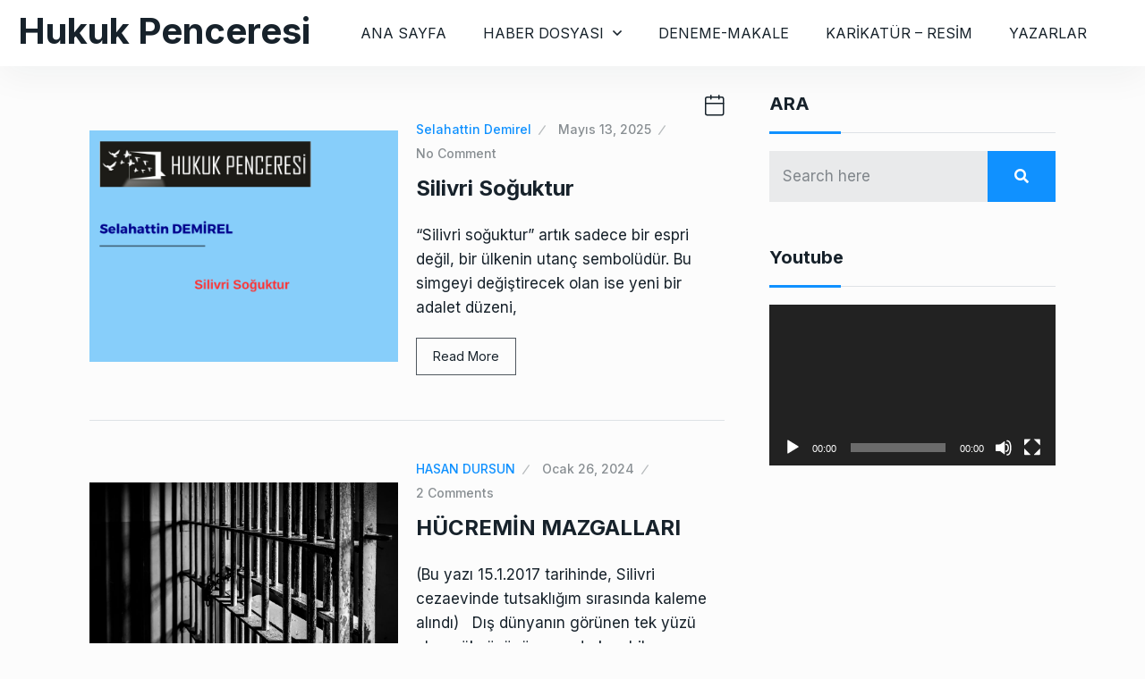

--- FILE ---
content_type: text/html; charset=UTF-8
request_url: https://hukukpenceresi.com/tag/silivri/
body_size: 16702
content:
<!doctype html>
<html lang="tr">
<head>

	<meta charset="UTF-8">
	<meta name="viewport" content="width=device-width, initial-scale=1">
	<link rel="profile" href="https://gmpg.org/xfn/11">

	<title>Silivri &#8211; Hukuk Penceresi</title>
<meta name='robots' content='max-image-preview:large' />
<link rel='dns-prefetch' href='//fonts.googleapis.com' />
<link rel="alternate" type="application/rss+xml" title="Hukuk Penceresi &raquo; akışı" href="https://hukukpenceresi.com/feed/" />
<link rel="alternate" type="application/rss+xml" title="Hukuk Penceresi &raquo; yorum akışı" href="https://hukukpenceresi.com/comments/feed/" />
<link rel="alternate" type="application/rss+xml" title="Hukuk Penceresi &raquo; Silivri etiket akışı" href="https://hukukpenceresi.com/tag/silivri/feed/" />
<style id='wp-img-auto-sizes-contain-inline-css' type='text/css'>
img:is([sizes=auto i],[sizes^="auto," i]){contain-intrinsic-size:3000px 1500px}
/*# sourceURL=wp-img-auto-sizes-contain-inline-css */
</style>
<style id='wp-emoji-styles-inline-css' type='text/css'>

	img.wp-smiley, img.emoji {
		display: inline !important;
		border: none !important;
		box-shadow: none !important;
		height: 1em !important;
		width: 1em !important;
		margin: 0 0.07em !important;
		vertical-align: -0.1em !important;
		background: none !important;
		padding: 0 !important;
	}
/*# sourceURL=wp-emoji-styles-inline-css */
</style>
<link rel='stylesheet' id='wp-block-library-css' href='https://hukukpenceresi.com/wp-includes/css/dist/block-library/style.min.css?ver=6.9' type='text/css' media='all' />
<style id='classic-theme-styles-inline-css' type='text/css'>
/*! This file is auto-generated */
.wp-block-button__link{color:#fff;background-color:#32373c;border-radius:9999px;box-shadow:none;text-decoration:none;padding:calc(.667em + 2px) calc(1.333em + 2px);font-size:1.125em}.wp-block-file__button{background:#32373c;color:#fff;text-decoration:none}
/*# sourceURL=/wp-includes/css/classic-themes.min.css */
</style>
<link rel='stylesheet' id='qs-dark-mode-swicther-button-style-css' href='https://hukukpenceresi.com/wp-content/plugins/qs-dark-mode/block/build/blocks/block-1/style-index.css?ver=1.0' type='text/css' media='all' />
<style id='global-styles-inline-css' type='text/css'>
:root{--wp--preset--aspect-ratio--square: 1;--wp--preset--aspect-ratio--4-3: 4/3;--wp--preset--aspect-ratio--3-4: 3/4;--wp--preset--aspect-ratio--3-2: 3/2;--wp--preset--aspect-ratio--2-3: 2/3;--wp--preset--aspect-ratio--16-9: 16/9;--wp--preset--aspect-ratio--9-16: 9/16;--wp--preset--color--black: #000000;--wp--preset--color--cyan-bluish-gray: #abb8c3;--wp--preset--color--white: #ffffff;--wp--preset--color--pale-pink: #f78da7;--wp--preset--color--vivid-red: #cf2e2e;--wp--preset--color--luminous-vivid-orange: #ff6900;--wp--preset--color--luminous-vivid-amber: #fcb900;--wp--preset--color--light-green-cyan: #7bdcb5;--wp--preset--color--vivid-green-cyan: #00d084;--wp--preset--color--pale-cyan-blue: #8ed1fc;--wp--preset--color--vivid-cyan-blue: #0693e3;--wp--preset--color--vivid-purple: #9b51e0;--wp--preset--gradient--vivid-cyan-blue-to-vivid-purple: linear-gradient(135deg,rgb(6,147,227) 0%,rgb(155,81,224) 100%);--wp--preset--gradient--light-green-cyan-to-vivid-green-cyan: linear-gradient(135deg,rgb(122,220,180) 0%,rgb(0,208,130) 100%);--wp--preset--gradient--luminous-vivid-amber-to-luminous-vivid-orange: linear-gradient(135deg,rgb(252,185,0) 0%,rgb(255,105,0) 100%);--wp--preset--gradient--luminous-vivid-orange-to-vivid-red: linear-gradient(135deg,rgb(255,105,0) 0%,rgb(207,46,46) 100%);--wp--preset--gradient--very-light-gray-to-cyan-bluish-gray: linear-gradient(135deg,rgb(238,238,238) 0%,rgb(169,184,195) 100%);--wp--preset--gradient--cool-to-warm-spectrum: linear-gradient(135deg,rgb(74,234,220) 0%,rgb(151,120,209) 20%,rgb(207,42,186) 40%,rgb(238,44,130) 60%,rgb(251,105,98) 80%,rgb(254,248,76) 100%);--wp--preset--gradient--blush-light-purple: linear-gradient(135deg,rgb(255,206,236) 0%,rgb(152,150,240) 100%);--wp--preset--gradient--blush-bordeaux: linear-gradient(135deg,rgb(254,205,165) 0%,rgb(254,45,45) 50%,rgb(107,0,62) 100%);--wp--preset--gradient--luminous-dusk: linear-gradient(135deg,rgb(255,203,112) 0%,rgb(199,81,192) 50%,rgb(65,88,208) 100%);--wp--preset--gradient--pale-ocean: linear-gradient(135deg,rgb(255,245,203) 0%,rgb(182,227,212) 50%,rgb(51,167,181) 100%);--wp--preset--gradient--electric-grass: linear-gradient(135deg,rgb(202,248,128) 0%,rgb(113,206,126) 100%);--wp--preset--gradient--midnight: linear-gradient(135deg,rgb(2,3,129) 0%,rgb(40,116,252) 100%);--wp--preset--font-size--small: 13px;--wp--preset--font-size--medium: 20px;--wp--preset--font-size--large: 36px;--wp--preset--font-size--x-large: 42px;--wp--preset--spacing--20: 0.44rem;--wp--preset--spacing--30: 0.67rem;--wp--preset--spacing--40: 1rem;--wp--preset--spacing--50: 1.5rem;--wp--preset--spacing--60: 2.25rem;--wp--preset--spacing--70: 3.38rem;--wp--preset--spacing--80: 5.06rem;--wp--preset--shadow--natural: 6px 6px 9px rgba(0, 0, 0, 0.2);--wp--preset--shadow--deep: 12px 12px 50px rgba(0, 0, 0, 0.4);--wp--preset--shadow--sharp: 6px 6px 0px rgba(0, 0, 0, 0.2);--wp--preset--shadow--outlined: 6px 6px 0px -3px rgb(255, 255, 255), 6px 6px rgb(0, 0, 0);--wp--preset--shadow--crisp: 6px 6px 0px rgb(0, 0, 0);}:where(.is-layout-flex){gap: 0.5em;}:where(.is-layout-grid){gap: 0.5em;}body .is-layout-flex{display: flex;}.is-layout-flex{flex-wrap: wrap;align-items: center;}.is-layout-flex > :is(*, div){margin: 0;}body .is-layout-grid{display: grid;}.is-layout-grid > :is(*, div){margin: 0;}:where(.wp-block-columns.is-layout-flex){gap: 2em;}:where(.wp-block-columns.is-layout-grid){gap: 2em;}:where(.wp-block-post-template.is-layout-flex){gap: 1.25em;}:where(.wp-block-post-template.is-layout-grid){gap: 1.25em;}.has-black-color{color: var(--wp--preset--color--black) !important;}.has-cyan-bluish-gray-color{color: var(--wp--preset--color--cyan-bluish-gray) !important;}.has-white-color{color: var(--wp--preset--color--white) !important;}.has-pale-pink-color{color: var(--wp--preset--color--pale-pink) !important;}.has-vivid-red-color{color: var(--wp--preset--color--vivid-red) !important;}.has-luminous-vivid-orange-color{color: var(--wp--preset--color--luminous-vivid-orange) !important;}.has-luminous-vivid-amber-color{color: var(--wp--preset--color--luminous-vivid-amber) !important;}.has-light-green-cyan-color{color: var(--wp--preset--color--light-green-cyan) !important;}.has-vivid-green-cyan-color{color: var(--wp--preset--color--vivid-green-cyan) !important;}.has-pale-cyan-blue-color{color: var(--wp--preset--color--pale-cyan-blue) !important;}.has-vivid-cyan-blue-color{color: var(--wp--preset--color--vivid-cyan-blue) !important;}.has-vivid-purple-color{color: var(--wp--preset--color--vivid-purple) !important;}.has-black-background-color{background-color: var(--wp--preset--color--black) !important;}.has-cyan-bluish-gray-background-color{background-color: var(--wp--preset--color--cyan-bluish-gray) !important;}.has-white-background-color{background-color: var(--wp--preset--color--white) !important;}.has-pale-pink-background-color{background-color: var(--wp--preset--color--pale-pink) !important;}.has-vivid-red-background-color{background-color: var(--wp--preset--color--vivid-red) !important;}.has-luminous-vivid-orange-background-color{background-color: var(--wp--preset--color--luminous-vivid-orange) !important;}.has-luminous-vivid-amber-background-color{background-color: var(--wp--preset--color--luminous-vivid-amber) !important;}.has-light-green-cyan-background-color{background-color: var(--wp--preset--color--light-green-cyan) !important;}.has-vivid-green-cyan-background-color{background-color: var(--wp--preset--color--vivid-green-cyan) !important;}.has-pale-cyan-blue-background-color{background-color: var(--wp--preset--color--pale-cyan-blue) !important;}.has-vivid-cyan-blue-background-color{background-color: var(--wp--preset--color--vivid-cyan-blue) !important;}.has-vivid-purple-background-color{background-color: var(--wp--preset--color--vivid-purple) !important;}.has-black-border-color{border-color: var(--wp--preset--color--black) !important;}.has-cyan-bluish-gray-border-color{border-color: var(--wp--preset--color--cyan-bluish-gray) !important;}.has-white-border-color{border-color: var(--wp--preset--color--white) !important;}.has-pale-pink-border-color{border-color: var(--wp--preset--color--pale-pink) !important;}.has-vivid-red-border-color{border-color: var(--wp--preset--color--vivid-red) !important;}.has-luminous-vivid-orange-border-color{border-color: var(--wp--preset--color--luminous-vivid-orange) !important;}.has-luminous-vivid-amber-border-color{border-color: var(--wp--preset--color--luminous-vivid-amber) !important;}.has-light-green-cyan-border-color{border-color: var(--wp--preset--color--light-green-cyan) !important;}.has-vivid-green-cyan-border-color{border-color: var(--wp--preset--color--vivid-green-cyan) !important;}.has-pale-cyan-blue-border-color{border-color: var(--wp--preset--color--pale-cyan-blue) !important;}.has-vivid-cyan-blue-border-color{border-color: var(--wp--preset--color--vivid-cyan-blue) !important;}.has-vivid-purple-border-color{border-color: var(--wp--preset--color--vivid-purple) !important;}.has-vivid-cyan-blue-to-vivid-purple-gradient-background{background: var(--wp--preset--gradient--vivid-cyan-blue-to-vivid-purple) !important;}.has-light-green-cyan-to-vivid-green-cyan-gradient-background{background: var(--wp--preset--gradient--light-green-cyan-to-vivid-green-cyan) !important;}.has-luminous-vivid-amber-to-luminous-vivid-orange-gradient-background{background: var(--wp--preset--gradient--luminous-vivid-amber-to-luminous-vivid-orange) !important;}.has-luminous-vivid-orange-to-vivid-red-gradient-background{background: var(--wp--preset--gradient--luminous-vivid-orange-to-vivid-red) !important;}.has-very-light-gray-to-cyan-bluish-gray-gradient-background{background: var(--wp--preset--gradient--very-light-gray-to-cyan-bluish-gray) !important;}.has-cool-to-warm-spectrum-gradient-background{background: var(--wp--preset--gradient--cool-to-warm-spectrum) !important;}.has-blush-light-purple-gradient-background{background: var(--wp--preset--gradient--blush-light-purple) !important;}.has-blush-bordeaux-gradient-background{background: var(--wp--preset--gradient--blush-bordeaux) !important;}.has-luminous-dusk-gradient-background{background: var(--wp--preset--gradient--luminous-dusk) !important;}.has-pale-ocean-gradient-background{background: var(--wp--preset--gradient--pale-ocean) !important;}.has-electric-grass-gradient-background{background: var(--wp--preset--gradient--electric-grass) !important;}.has-midnight-gradient-background{background: var(--wp--preset--gradient--midnight) !important;}.has-small-font-size{font-size: var(--wp--preset--font-size--small) !important;}.has-medium-font-size{font-size: var(--wp--preset--font-size--medium) !important;}.has-large-font-size{font-size: var(--wp--preset--font-size--large) !important;}.has-x-large-font-size{font-size: var(--wp--preset--font-size--x-large) !important;}
:where(.wp-block-post-template.is-layout-flex){gap: 1.25em;}:where(.wp-block-post-template.is-layout-grid){gap: 1.25em;}
:where(.wp-block-term-template.is-layout-flex){gap: 1.25em;}:where(.wp-block-term-template.is-layout-grid){gap: 1.25em;}
:where(.wp-block-columns.is-layout-flex){gap: 2em;}:where(.wp-block-columns.is-layout-grid){gap: 2em;}
:root :where(.wp-block-pullquote){font-size: 1.5em;line-height: 1.6;}
/*# sourceURL=global-styles-inline-css */
</style>
<link rel='stylesheet' id='contact-form-7-css' href='https://hukukpenceresi.com/wp-content/plugins/contact-form-7/includes/css/styles.css?ver=6.1.4' type='text/css' media='all' />
<link rel='stylesheet' id='element-ready-widgets-css' href='https://hukukpenceresi.com/wp-content/plugins/element-ready-lite/assets/css/widgets.min.css?ver=1768953672' type='text/css' media='all' />
<link rel='stylesheet' id='newsprk-fonts-css' href='https://fonts.googleapis.com/css?family=Inter%3A300%2C400%2C500%2C600%2C700%2C800&#038;ver=3.7' type='text/css' media='all' />
<link rel='stylesheet' id='bootstrap-css' href='https://hukukpenceresi.com/wp-content/themes/newsprk/assets/css/plugins/bootstrap.min.css?ver=3.7' type='text/css' media='all' />
<link rel='stylesheet' id='animate-css' href='https://hukukpenceresi.com/wp-content/themes/newsprk/assets/css/plugins/animate.min.css?ver=3.7' type='text/css' media='all' />
<link rel='stylesheet' id='fontawesome-css' href='https://hukukpenceresi.com/wp-content/themes/newsprk/assets/css/plugins/fontawesome.css?ver=3.7' type='text/css' media='all' />
<link rel='stylesheet' id='owl-carousel-css' href='https://hukukpenceresi.com/wp-content/plugins/element-ready-lite/assets/css/owl.carousel.css?ver=6.9' type='text/css' media='all' />
<link rel='stylesheet' id='modal-video-css' href='https://hukukpenceresi.com/wp-content/plugins/element-ready-lite/assets/css/modal-video.min.css?ver=6.9' type='text/css' media='all' />
<link rel='stylesheet' id='nice-select-css' href='https://hukukpenceresi.com/wp-content/plugins/element-ready-lite/assets/css/nice-select.css?ver=6.9' type='text/css' media='all' />
<link rel='stylesheet' id='stellarnav-css' href='https://hukukpenceresi.com/wp-content/themes/newsprk/assets/css/plugins/stellarnav.css?ver=3.7' type='text/css' media='all' />
<link rel='stylesheet' id='slick-css' href='https://hukukpenceresi.com/wp-content/plugins/element-ready-lite/assets/css/slick.min.css?ver=6.9' type='text/css' media='all' />
<link rel='stylesheet' id='newsprk-blog-css' href='https://hukukpenceresi.com/wp-content/themes/newsprk/assets/css/blog.min.css?ver=3.7' type='text/css' media='all' />
<link rel='stylesheet' id='newsprk-master-css' href='https://hukukpenceresi.com/wp-content/themes/newsprk/assets/css/master.min.css?ver=3.7' type='text/css' media='all' />
<link rel='stylesheet' id='newsprk-elementor-widget-css' href='https://hukukpenceresi.com/wp-content/themes/newsprk/assets/css/elementor-widget.min.css?ver=3.7' type='text/css' media='all' />
<style id='newsprk-elementor-widget-inline-css' type='text/css'>

	  	   body{
				  background:#FCFCFC;
			   } 
			
				body{
					
				} 
			
			h1,h2{
				
				} 
		   
				h3{ 
					 
				}
			
				h4,h5{ 
					 
				}
			
			.footer {
				background: #17222B;
			}
		
/*# sourceURL=newsprk-elementor-widget-inline-css */
</style>
<script type="text/javascript" src="https://hukukpenceresi.com/wp-includes/js/jquery/jquery.min.js?ver=3.7.1" id="jquery-core-js"></script>
<script type="text/javascript" src="https://hukukpenceresi.com/wp-includes/js/jquery/jquery-migrate.min.js?ver=3.4.1" id="jquery-migrate-js"></script>
<link rel="https://api.w.org/" href="https://hukukpenceresi.com/wp-json/" /><link rel="alternate" title="JSON" type="application/json" href="https://hukukpenceresi.com/wp-json/wp/v2/tags/325" /><link rel="EditURI" type="application/rsd+xml" title="RSD" href="https://hukukpenceresi.com/xmlrpc.php?rsd" />
<meta name="generator" content="WordPress 6.9" />
	<style>
		#element-ready-header-builder .element-ready-header-nav {
			display: none;
		}
	</style>
<meta name="generator" content="Elementor 3.34.2; features: additional_custom_breakpoints; settings: css_print_method-external, google_font-enabled, font_display-auto">
			<style>
				.e-con.e-parent:nth-of-type(n+4):not(.e-lazyloaded):not(.e-no-lazyload),
				.e-con.e-parent:nth-of-type(n+4):not(.e-lazyloaded):not(.e-no-lazyload) * {
					background-image: none !important;
				}
				@media screen and (max-height: 1024px) {
					.e-con.e-parent:nth-of-type(n+3):not(.e-lazyloaded):not(.e-no-lazyload),
					.e-con.e-parent:nth-of-type(n+3):not(.e-lazyloaded):not(.e-no-lazyload) * {
						background-image: none !important;
					}
				}
				@media screen and (max-height: 640px) {
					.e-con.e-parent:nth-of-type(n+2):not(.e-lazyloaded):not(.e-no-lazyload),
					.e-con.e-parent:nth-of-type(n+2):not(.e-lazyloaded):not(.e-no-lazyload) * {
						background-image: none !important;
					}
				}
			</style>
			<link rel="icon" href="https://hukukpenceresi.com/wp-content/uploads/2022/06/indir-150x150.jpeg" sizes="32x32" />
<link rel="icon" href="https://hukukpenceresi.com/wp-content/uploads/2022/06/indir.jpeg" sizes="192x192" />
<link rel="apple-touch-icon" href="https://hukukpenceresi.com/wp-content/uploads/2022/06/indir-180x180.jpeg" />
<meta name="msapplication-TileImage" content="https://hukukpenceresi.com/wp-content/uploads/2022/06/indir.jpeg" />
		<style type="text/css" id="wp-custom-css">
			.social_shares {
    display: flex;
    flex-wrap: wrap;
    justify-content: space-between;
}

.theme-3.white_bg {
    z-index: 20;
    position: relative;
}

.social_shares a {
    flex: 30.33% 0 0;
}
@media (max-width: 767px){
.social_shares a {
    flex: 47% 0 0;
	}
}
.social_shares .single_social {
    white-space: nowrap;
}

.elementor-widget-container .tab-content.padding15 {
    padding: 0;
}

.elementor-widget-container ul.nav.nav-tabs {
    margin-bottom: 20px !important;
    padding-bottom: 17px;
}
.elementor-widget-container .widget__post__tab__style__3 h4 a {
    font-size: 18px !important;
}
.elementor-widget-container .widget.tab_widgets .single_post .post_img {
    border-radius: 5px;
    overflow: hidden;
    height: 70px;
}

.elementor-widget-container .widget.tab_widgets .border_black {
    opacity: 0;
    visibility: hidden;
}
.widget_tab ul li a {
    font-size: 12px;
}
.elementor-widget-container .tab4.padding20.border-radious5.shadow7 {
    box-shadow: 0 0 0;
	padding:0;
}
.single_post_text .meta4 a {
    text-transform: uppercase;
    color: #1091ff;
    opacity: 1;
}

a.cat.news-top-cate {
    position: absolute;
    left: 0;
    top: 20px;
    background: #1091ff;
    display: inline-block;
    padding: 4px 20px;
    border-radius: 0 50px 50px 0;
    font-size: 14px;
    text-transform: uppercase;
    letter-spacing: 1px;
    font-weight: 500;
    color: #fff;
}

.type10 .post_img {
    height: auto;
}
.theme-4 .slick-current .single_news_list .cat{
    color: #3e55c1 !important;
}

@media screen and (max-width: 992px){
	a.menu-toggle.full{
		top:0px;
 }
}
	
@media (max-width: 1199px) and (min-width: 992px){
	
	.theme-4 {
    margin-bottom: 30px;
}
}

.popular_items.scroll_bar::-webkit-scrollbar,
.video4_list.scroll_bar::-webkit-scrollbar {
    background: #dddddd;
    border-radius:5px;
    width:3px;

}

.popular_items.scroll_bar::-webkit-scrollbar-track,
.video4_list.scroll_bar::-webkit-scrollbar-track {
    background: #dddddd;
    border-radius:50px;
}

.popular_items.scroll_bar::-webkit-scrollbar-thumb,
.video4_list.scroll_bar::-webkit-scrollbar-thumb {
    background:linear-gradient(#FF5555,#AB50EF);
    border-radius:5px;
    outline:0
}



.elementor-widget-container .single_post.widgets_small.widgets_type4 {
    display: flex;
    align-items: center;
    padding: 0;
    align-content: center;
}

.elementor-widget-container .single_post.widgets_small.widgets_type4 .post_img.number {
    display: flex;
    align-items: center;
    justify-content: center;
    background: #fff;
    border: 3px solid #e7e8e9;
    border-radius: 50%;
    width: 48px;
    height: 48px;
    top: 0;
    margin-top: 0;
    position: relative;
    min-width: 48px;
    margin-right: 30px;
		left: 15px;
}
.theme-4 .single_news_list span {
    margin-right: 10px;
}
.elementor-widget-container .single_post.widgets_small.widgets_type4 .number h2 {
    font-size: 32px;
    line-height: 32px;
}

.elementor-widget-container .single_post.widgets_small.widgets_type4 .row {
    display: none;
}

.theme-4.widget__post__tab__style__3 .space-20 {
    display: none;
}

.hm4-list-post .border4, .tatal_videos4 .border4, .theme-4 .tab-content .border4, .style1 .tab_widgets .border_black, .download_btn .border_black, .footer_more_news .border_black, .sports_wrap .sport_buttom .border4 {
    margin: 5px 0;
}
.widget-title:after {
    width: 80px;
    height: 3px;
    content: "";
    background: #1091ff;
    position: absolute;
    left: 0;
    bottom: -2px;
    z-index: 9;
}

.widget-title {
    padding-bottom: 20px;
    border-bottom: 1px solid #dee2e6;
    width: 100%;
}

a.cat {
    text-transform: uppercase;
    letter-spacing: 1px;
}
.post_type3 .single_post_text .post-p{
	opacity:1;
}
.qs_newsp_post-item-5:hover .more-btn {
    margin-top: 20px;
}

.more-btn {
    transition: 0.3s;
}

.elementor-element.elementor-element-edit-mode.elementor-element-4740fd3 .meta.meta_separator1 a.cat {
    border-right: 2px solid #fff;
    line-height: 1;
}
.elementor-element-b457dbf p.meta.meta_style4 {
    padding-left: 0;
}
.elementor-element.elementor-element-4740fd3.elementor-widget.elementor-widget-newsprk-video-popup a.cat {
    border-right: 2px solid #fff;
    line-height: 1;
}

.theme-4 .single_post:hover .single_post_text a {
    transition: all .3s;
    color: #1091ff;
}
.footer.style2 .single_post.widgets_small .single_post_text {
    display: flex;
    justify-content: center;
    flex-direction: column;
}

.footer.style2 .single_post.widgets_small .single_post_text .meta2 {order: 3;margin-top: 5px;}

.footer.style2 .single_post.widgets_small .img_wrap {
    border-radius: 5px;
}

.footer.style2 .single_post.widgets_small {
    display: flex;
}
.footer.style2 .single_post.widgets_small .single_post_text .meta2 a:after {
    transform: rotate(-15deg);
}
@media (min-width: 768px) and (max-width: 992px){

	.elementor-widget-newsprk-overlay-grid-post .elementor-widget-container > .row > .col-lg-4:last-child {
			display: none;
	}
	.top_date_social.text-right{
		margin-left: -10px;
	}
	.theme-4 .logo img{
		width: auto;
	}
}
.footer .widget-section {
    padding-top: 60px;
}
.footer.style2 .widget-area {
    padding-top: 20px;
}
.footer .copyright {
    margin-top: 10px;
}

.theme-3 .post_type15 .single_post_text a{
	font-weight:400;
}

.post_type15.post-card-1 .tranding{
	line-height: 20px;
}

.elementor-element-f5cd354 .qs_newsp_post-item-5:hover .more-btn{
    margin-top: 0;
}
.qs_newsp_post-item-5:hover .er-news-content {
    margin-bottom: 25px !important;
}
.qs_newsp_post-item-5 .post-item-content {
    border: 0px solid transparent;
	border-top:0;
}
.qs_newsp_post-item-5:hover .post-item-content {

    border: 1px solid #e8e8e8;
			border-top:0;
}
.sidebar .widget.carbon_fields_theme_widget_post_tab {
    margin-bottom: 30px;
}

.sidebar .widget.widget_search {
    margin-bottom: 40px;
}

.sidebar .widget.carbon_fields_theme_widget_tranding_news_slider {
    margin-bottom: -10px;
}

.elementor-page-6924 .logo, .elementor-page-6919 .logo{
  max-width: initial;
}

.footer .widget-section{
	padding-top: 80px !important;
	padding-bottom: 0;
}
.footer.footer_area1 .widget-area{
	padding-top: 20px;
}



body.page-id-6957{
	font-family: "Heebo", sans-serif !important;
	color: #515A60
}



.page-id-6957 .trancarousel_area .trancarousel_item a{
	color: #515A60;
	opacity: 1;
	font-size: 14px;
	font-weight: 400;
}

body.page-id-6957 .border_black{
	border-bottom: 1px dashed #DCDEDF;
}
body.page-id-6957 .trancarousel_area .nav_style1 .owl-nav{
	top: 57%;
}
body.page-id-6957 .topbar .top_date_social > div {
	font-size: 14px;
}

body.page-id-6957 .topbar .social1 ul li a {
	color: rgba(23, 34, 43, 0.75);
	opacity: 1;
}
body.page-id-6957 .nav_style2 .owl-nav div.owl-prev{
	opacity: 0;
	visibility: hidden;
}

body.page-id-6957 .post_type6 span.tranding{
	top: 15px;
	left: auto;
	right: 15px;
	background: rgb(255 85 85 / 100%);
	height: 55px;
	width: 55px;
	font-size: 16px;
	line-height: 55px;
}
body.page-id-6957 .elementor-widget-container .widget.tab_widgets .single_post .post_img{
	border-radius: 0;
}

.elementor-6957 .elementor-element.elementor-element-d035853 .single_post .single_post_text{
	display: flex;
	flex-direction: column-reverse;
}
.elementor-6957 .elementor-element.elementor-element-d035853 .single_post{
	position: relative:
}
.elementor-6957 .elementor-element.elementor-element-d035853 .single_post::before{
	position: absolute;
	content: "";
	left: 0;
	bottom: -15px;
	width: 100%;
	height: 1px;
	border-bottom: 1px dashed #DADCDD;
}
.elementor-6957 .elementor-element.elementor-element-d035853 .single_post:last-child::before{
	display: none;
}

.elementor-6957 .elementor-element.elementor-element-d035853 .single_post_text .meta a::after{
	font-size: 16px;
	color: #515A60;
	opacity: 1;
}

body.page-id-6957 .widget-title {
	border-bottom: 0;
	width: auto;
}
body.page-id-6957 .widget-title::after{
	display: none;
}

body.page-id-6957 .nav_style1 .owl-nav {
	top: -40px;
}

body.page-id-6957 .single_post_text .meta2 a:last-child{
	opacity: 1;
}
.elementor-6957 .elementor-element.elementor-element-ac06985 .single_post{
	border-bottom: 1px dashed #DCDEDF;
	
}
body.page-id-6957 .video__post__slider__style__1 .container,
body.page-id-6957 .video__post__slider__style__2 .container{
	max-width: 1200px !important;
}

body.page-id-6957 .container{
	max-width: 1140px !important;
}

body.page-id-6957  .popular_carousel_area{
	margin-bottom: 0;
}

body.page-id-6957 .theme-1 .dropdown-menu li a{
	font-size: 16px;
	background: #fff;
	border-bottom: 0;
}
body.page-id-6957 .theme-1 .dropdown-menu li a:hover{
	background: #1091ff;
}


body.page-id-6957 .logo{
	max-width: max-content;
}

@media screen and (max-width: 425px){
	body.page-id-6957 .owl-carousel .owl-item .post_img img{
		width: auto;
    height: auto;
	}
.elementor-6957 .elementor-element.elementor-element-ab5f510 .single_post_text .meta a.cat, .elementor-6957 .elementor-element.elementor-element-ab5f510 .single_post_text .meta2 a.cat, .elementor-6957 .elementor-element.elementor-element-ab5f510 .single_post_text .meta4 a.cat,
	body.page-id-6957 .post_type3 .single_post_text a.date{
		font-size: 12px !important;
	}
}
.elementor-6957 .elementor-element.elementor-element-9027f05 .owl-nav div{
	width: 30px !important;
}
body.page-id-6957 .video__post__slider__style__1 .space-50{
	height: 0;
}









body.page-id-6971 .theme-3 .trancarousel_area .trancarousel_item a{
	color: #515A60;
	opacity: 1;
}
body.page-id-6971 .business3.style4 .readmore3, body.page-id-6971 .theme-3 .post-card-1.post_type3 .single_post_text .meta3 a, body.page-id-6971 .theme-3 .style2 .post_type15 .single_post_text a{
	font-size: 13px;
}


body.page-id-6971 .border_black{
	border-bottom: 1px dashed #dcdedf;
}

body.page-id-6971 .dark-theme .topbar .social1 ul li a, .theme-3 .topbar .social1 li a, body.page-id-6971 .topbar .social1 ul li a{
	color: rgba(23, 34, 43, 0.75);
	opacity: 1;
}
body.page-id-6971 .logo{
	max-width: max-content;
}

body.page-id-6971 .theme-3 .dropdown-menu li a{
	font-size: 16px;
}

body.page-id-6971 .theme-3 .date3{
	color: rgba(255, 255, 255, 0.85);
}

body.page-id-6971 .container, .page-id-6971 .elementor-section.elementor-section-boxed>.elementor-container {
    max-width: 1260px !important; 
}

.elementor-6971 .elementor-element.elementor-element-83904bf .single_post .post_img{
	width: 75px;
}
.elementor-6971 .elementor-element.elementor-element-83904bf  .single_post{
	padding-left: 90px;
}

.elementor-6971 .elementor-element.elementor-element-e9a1855 .post_type6 span.tranding{
	left: auto;
	height: 55px;
	width: 55px;
	line-height: 55px;
	font-size: 16px;
}

.elementor-6971 .widget-title{
	border-bottom: 0;
	width: auto;
}

.elementor-6971 .widget-title::after{
	display: none;
}

body.page-id-6971 .post_type12 .post_img{
	width: 42%;
}
body.page-id-6971 .post_type12 .single_post_text{
	width: 58%;
}

.elementor-6971 .elementor-element.elementor-element-52afdfd .single_post_text h4 a{
	font-size: 24px !important;
}


.elementor-6971 .elementor-element.elementor-element-e54348f .single_post .single_post_text{
	border-bottom: 2px dashed #DCDEDF;
}
.elementor-6971 .elementor-element.elementor-element-e54348f .single_post:last-child .single_post_text{
	border-bottom: 0;
}

@media screen and (max-width: 767px){
	body.page-id-6971 .post_type12 .single_post_text{
		width: 100%;
	}
	body.page-id-6971 .post_type12 .post_img{
		width: 100%;
	}
}
body.page-id-6971 .single_post_text .meta2 a:last-child{
	opacity: 1;
}
.elementor-6971 .elementor-element.elementor-element-29ea4a1 .theme-4 span.batch3.date{
	background: linear-gradient(
90deg
, #1091FF, #1091FF);
}









body.page-id-6975 .theme-4 .search4{
	padding: 21px 34px;
	
}
body.page-id-6975 .theme-4 .search4 i{
	font-size: 20px !important;
}
body.page-id-6975 .theme-4 .dropdown-menu li a{
	font-size: 16px;
}

body.page-id-6975 .widget-title{
	border-bottom: 0;
}

body.page-id-6975 .widget-title::after{
	display: none;
}

.elementor-6975 .elementor-element.elementor-element-e554447 .theme-4 {
	background: transparent;
}
@media (min-width: 30px) and (max-width: 992px){
	body.page-id-6975 .theme-4 .logo4{
		padding: 0;
		height: 75px;
		width: 160px;
	}
	body.page-id-6975 .theme-4 .social4,
	body.page-id-6975 .theme-4 .v3datentemp{
		display: none;
	}
}
@media (min-width: 30px) and (max-width: 767px){
	body.page-id-6975 .theme-4 .space-5,
	body.page-id-6975 .theme-4 .border4,
	body.page-id-6975 .theme-4 .space-20{
		display: none;
	}
	body.page-id-6975 .theme-4 .logo4{
		margin-bottom: -10px;
	}
}
body.page-id-6975 .theme-4 .single_post_text .meta3 a:last-child{
	opacity: 1;
}
.logo{
	max-width: 100%;
}

.page-id-7213 .single_twitter_feed h6 a,
.page-id-7212 .single_twitter_feed h6 a,
.page-id-7210 .single_twitter_feed h6 a,
 .page-id-7209 .single_twitter_feed h6 a,
.page-id-7079 .single_twitter_feed h6 a{
	color: #1091FF;
}

.theme-1 {
	z-index:22;
}

.page-id-7210 .menu_right .inline i,
.page-id-7212 .menu_right .inline i,
.page-id-7213 .menu_right .inline i,
.page-id-7209 .menu_right .inline i{
	 color:#fff;
}

/* shop page */
ul.products li.product .woocommerce-loop-product__title {
	color: #17222b;
}

.qs-menu--cart-contents .fas.fa-shopping-cart {
	color: #1091ff;
}

#menu-main-menu li:last-child span {
	position: relative;
	top: -5px;
	font-size: 15px;
}

/*shop page top section padding css*/
.section-padding {
    padding: 70px 0 70px;
}
/*woocommerce message view cart button css*/


.button.wc-forward {
  margin-right: 10px;
    border: 1px solid black;
    padding: 10px;
}

.button.wc-forward:hover {
    background-color: rgb(12, 143, 255);
    background-blend-mode: normal;
    color: rgb(255, 255, 255);
    padding: 10px;
}
.single-widgets.woocommerce {
    margin-bottom: 40px;
    background: #fff;
    padding: 15px;
    box-shadow: 0 3px 6px #f1f1f1;
    border-radius: 3px;
}

		</style>
		</head>

<body class="archive tag tag-silivri tag-325 wp-custom-logo wp-theme-newsprk group-blog hfeed sidebar-active elementor-default elementor-kit-8544">

	     <a class="skip-link screen-reader-text" href="#site-content">Skip to content</a>
			<header class="header-area header-white header-5-area">
	       <div class="header-menubar ">
           <div class="container-fluid">
               <div class="row align-items-center">
                   <div class="col-lg-12">
                       <div class="header-menubar-items d-flex justify-content-between align-items-center">
                           <div class="logo">
                               
							   <h1 class="logo-title"> 

                                <a href="https://hukukpenceresi.com/">
                                     
                                      Hukuk Penceresi                                                                    </a>

                            </h1>  

                           </div>
                           <div class="header-menu">
                           <a href="#" class="menu-toggle full"><span class="bars"><span></span><span></span><span></span></span> </a>
                               <div class="stellarnav newsprk-menu-js">
                          
								   <ul id="menu-ana-menu" class="newsprknav newsprk-navbar-nav"><li id="menu-item-7432" class="menu-item menu-item-type-custom menu-item-object-custom menu-item-home menu-item-7432 nav-item"><a href="https://hukukpenceresi.com/" class="nav-link">ANA SAYFA</a></li>
<li id="menu-item-7426" class="menu-item menu-item-type-taxonomy menu-item-object-category menu-item-has-children menu-item-7426 nav-item has-sub"><a href="https://hukukpenceresi.com/category/haber-dosyasi/" class="nav-link has-sub ">HABER DOSYASI</a>
<ul class="news-dropdown-menu">
	<li id="menu-item-7427" class="menu-item menu-item-type-taxonomy menu-item-object-category menu-item-7427 nav-item"><a href="https://hukukpenceresi.com/category/haber-dosyasi/yargida-birlik/" class=" news-dropdown-item">Yargıda Birlik</a></ul>
</li>
<li id="menu-item-7793" class="menu-item menu-item-type-taxonomy menu-item-object-category menu-item-7793 nav-item"><a href="https://hukukpenceresi.com/category/deneme-makale-2/" class="nav-link">DENEME-MAKALE</a></li>
<li id="menu-item-7428" class="menu-item menu-item-type-taxonomy menu-item-object-category menu-item-7428 nav-item"><a href="https://hukukpenceresi.com/category/karikatur-resim/" class="nav-link">KARİKATÜR &#8211; RESİM</a></li>
<li id="menu-item-8242" class="menu-item menu-item-type-custom menu-item-object-custom menu-item-8242 nav-item"><a href="https://hukukpenceresi.com/yazarlar/" class="nav-link">YAZARLAR</a></li>
</ul> 
                               </div><!-- .stellarnav -->
                           </div>
                           <div class="header-menu-rightbar d-none d-lg-block">
                               <div class="header-menu-search">
                                    
                                   <ul>
                                        								   												                                   </ul>
								   
									<div class="header__search">
										<form action="https://hukukpenceresi.com/">
											<input type="search" name="s" id="h_search" placeholder="Search Here...">
											<button type="submit"><i class="fal fa-search"></i></button>
										</form>
									</div>
                               </div>
                           </div>
                       </div>
                   </div>
               </div>
           </div>
       </div>
   </header>
   <div id="site-content" class="blog main-container" role="main">
		<!--::::: ARCHIVE AREA START :::::::-->
		<div class="archives padding-top-30">
			<div class="container">
				<div class="row">
										<div class="col-lg-8">
						<div class="row">
    <div class="col-10 align-self-center">
        </div>
    <div class="col-2 text-right">
        <div class="calender">
            <img src="https://hukukpenceresi.com/wp-content/themes/newsprk/assets/img/icon/calendar.png" alt="Archive">
        </div>
    </div>
</div>						<div class="row justify-content-center">
                       <div class="col-12 tablet_full_width">
            <div class="single_post post__grid__layout__style__1 post-9467 post type-post status-publish format-standard has-post-thumbnail hentry category-15-temmuz category-anasayfa tag-dusman-ceza-hukuku tag-silivri tag-siyasal-yargi tag-turk-yargisi">

                                    <div class="post_img">
                        <div class="img_wrap">
                            <a href="https://hukukpenceresi.com/silivri-soguktur/">
                                <img fetchpriority="high" width="800" height="600" src="https://hukukpenceresi.com/wp-content/uploads/2025/05/webinar.png" class="attachment-post-thumbnail size-post-thumbnail wp-post-image" alt="" decoding="async" srcset="https://hukukpenceresi.com/wp-content/uploads/2025/05/webinar.png 800w, https://hukukpenceresi.com/wp-content/uploads/2025/05/webinar-300x225.png 300w, https://hukukpenceresi.com/wp-content/uploads/2025/05/webinar-768x576.png 768w, https://hukukpenceresi.com/wp-content/uploads/2025/05/webinar-440x330.png 440w, https://hukukpenceresi.com/wp-content/uploads/2025/05/webinar-240x180.png 240w" sizes="(max-width: 800px) 100vw, 800px" />                            </a>
                        </div>
                    </div>
                
                <div class="single_post_text">
                    <div class="meta3">
                                                    <a class="post__author" href="https://hukukpenceresi.com/author/selahattin-demirel/"> Selahattin Demirel</a>                                                                                                   <a class="date" href="https://hukukpenceresi.com/2025/05/13/">Mayıs 13, 2025</a>
                                                                           <a class="meta__comment" href="https://hukukpenceresi.com/silivri-soguktur/">No Comment</a>
                                           
                    </div>

                                            <h4>
                           <a href="https://hukukpenceresi.com/silivri-soguktur/">
                              Silivri Soğuktur                           </a>
                        </h4>
                    
                    <div class="desc">
                       “Silivri soğuktur” artık sadece bir espri değil, bir ülkenin utanç sembolüdür. Bu simgeyi değiştirecek olan ise yeni bir adalet düzeni,                    </div>
                   
                      <a href="https://hukukpenceresi.com/silivri-soguktur/" class="readmore">
                        Read More                      </a>
                 
                </div>
            </div>
        </div>
                    <div class="col-12 tablet_full_width">
            <div class="single_post post__grid__layout__style__1 post-9200 post type-post status-publish format-standard has-post-thumbnail hentry category-anasayfa category-deneme-makale-2 tag-15-temmuz tag-cezaevi tag-hasan-dursun tag-hucre tag-silivri tag-siyasi-tutukluluk">

                                    <div class="post_img">
                        <div class="img_wrap">
                            <a href="https://hukukpenceresi.com/hucremin-mazgallari/">
                                <img width="1024" height="683" src="https://hukukpenceresi.com/wp-content/uploads/2024/01/ec0bcd00-39ad-11ed-8917-d6bd30b70801.jpg" class="attachment-post-thumbnail size-post-thumbnail wp-post-image" alt="" decoding="async" srcset="https://hukukpenceresi.com/wp-content/uploads/2024/01/ec0bcd00-39ad-11ed-8917-d6bd30b70801.jpg 1024w, https://hukukpenceresi.com/wp-content/uploads/2024/01/ec0bcd00-39ad-11ed-8917-d6bd30b70801-300x200.jpg 300w, https://hukukpenceresi.com/wp-content/uploads/2024/01/ec0bcd00-39ad-11ed-8917-d6bd30b70801-768x512.jpg 768w, https://hukukpenceresi.com/wp-content/uploads/2024/01/ec0bcd00-39ad-11ed-8917-d6bd30b70801-495x330.jpg 495w, https://hukukpenceresi.com/wp-content/uploads/2024/01/ec0bcd00-39ad-11ed-8917-d6bd30b70801-270x180.jpg 270w" sizes="(max-width: 1024px) 100vw, 1024px" />                            </a>
                        </div>
                    </div>
                
                <div class="single_post_text">
                    <div class="meta3">
                                                    <a class="post__author" href="https://hukukpenceresi.com/author/hasandursun/"> HASAN DURSUN</a>                                                                                                   <a class="date" href="https://hukukpenceresi.com/2024/01/26/">Ocak 26, 2024</a>
                                                                           <a class="meta__comment" href="https://hukukpenceresi.com/hucremin-mazgallari/">2 Comments</a>
                                           
                    </div>

                                            <h4>
                           <a href="https://hukukpenceresi.com/hucremin-mazgallari/">
                              HÜCREMİN MAZGALLARI                           </a>
                        </h4>
                    
                    <div class="desc">
                       (Bu yazı 15.1.2017 tarihinde, Silivri cezaevinde tutsaklığım sırasında kaleme alındı) &nbsp; Dış dünyanın görünen tek yüzü olan gökyüzünü seyrederken bile                    </div>
                   
                      <a href="https://hukukpenceresi.com/hucremin-mazgallari/" class="readmore">
                        Read More                      </a>
                 
                </div>
            </div>
        </div>
                    <div class="col-12 tablet_full_width">
            <div class="single_post post__grid__layout__style__1 post-8899 post type-post status-publish format-standard has-post-thumbnail hentry category-deneme-makale-2 tag-hakim tag-hakimler-ve-savcilar-kurulu tag-hsk tag-omer-faruk-alkan tag-platformu tag-silivri tag-tutuklama tag-yargida-birlik-dernegi tag-ybd tag-ybp">

                                    <div class="post_img">
                        <div class="img_wrap">
                            <a href="https://hukukpenceresi.com/bir-zamanlar-silivri/">
                                <img width="716" height="486" src="https://hukukpenceresi.com/wp-content/uploads/2022/10/signal-2022-10-01-110805_003.jpeg" class="attachment-post-thumbnail size-post-thumbnail wp-post-image" alt="" decoding="async" srcset="https://hukukpenceresi.com/wp-content/uploads/2022/10/signal-2022-10-01-110805_003.jpeg 716w, https://hukukpenceresi.com/wp-content/uploads/2022/10/signal-2022-10-01-110805_003-300x204.jpeg 300w, https://hukukpenceresi.com/wp-content/uploads/2022/10/signal-2022-10-01-110805_003-486x330.jpeg 486w, https://hukukpenceresi.com/wp-content/uploads/2022/10/signal-2022-10-01-110805_003-265x180.jpeg 265w" sizes="(max-width: 716px) 100vw, 716px" />                            </a>
                        </div>
                    </div>
                
                <div class="single_post_text">
                    <div class="meta3">
                                                    <a class="post__author" href="https://hukukpenceresi.com/author/omer-faruk-alkan/"> Ömer Faruk ALKAN</a>                                                                                                   <a class="date" href="https://hukukpenceresi.com/2022/10/03/">Ekim 3, 2022</a>
                                                                           <a class="meta__comment" href="https://hukukpenceresi.com/bir-zamanlar-silivri/">No Comment</a>
                                           
                    </div>

                                            <h4>
                           <a href="https://hukukpenceresi.com/bir-zamanlar-silivri/">
                              BİR ZAMANLAR SİLİVRİ                           </a>
                        </h4>
                    
                    <div class="desc">
                       Ömer Faruk ALKAN İstanbul Anadolu Adliyesi Hakimi &nbsp; Silivri 6 no’lu L Tipi Cezaevi, 15 Temmuz sürecinden sonra Hakim Savcılara                    </div>
                   
                      <a href="https://hukukpenceresi.com/bir-zamanlar-silivri/" class="readmore">
                        Read More                      </a>
                 
                </div>
            </div>
        </div>
    </div>					   						</div>
					
         <div class="col-lg-4">
            <aside id="sidebar" class="blog-sidebar sidebar ">
               <div id="search-1" class="widget widget_search"><h3 class="widget-title">ARA</h3>
			<form  method="get" action="https://hukukpenceresi.com/" class="search-form">
			
		        	<input name="s" type="search" placeholder="Search here">
					<button type="submit" class="cbtn1"><div class="fa fa-search"></div></button>
			</form></div><div id="media_video-3" class="widget widget_media_video"><h3 class="widget-title">Youtube</h3><div style="width:100%;" class="wp-video"><video class="wp-video-shortcode" id="video-8899-1" preload="metadata" controls="controls"><source type="video/youtube" src="https://youtu.be/aODWoY4l1T0?_=1" /><a href="https://youtu.be/aODWoY4l1T0">https://youtu.be/aODWoY4l1T0</a></video></div></div>            </aside><!-- #secondary -->
         </div>
				</div>
			</div>
		</div>
		<!--::::: ARCHIVE AREA END :::::::-->
   </div>

    <!-- ==================================================
                     Advertisement
     ================================================== -->
   
   <!-- ==================================================
                      Footer
     ================================================== -->
  	<!--::::: FOOTER AREA START :::::::-->
	<div class="footer footer_area1 primay_bg">
              <div class="container widget-section">
            <div class="row justify-content-center">
              <div class="col-12">
                <div class="row">
                  <div class="col-lg-4 col-xs-12">
                      <div id="text-2" class="widget footer-1-widget widget_text"><h4 class="widget-title2">About.</h4>			<div class="textwidget"><p>Do am he horrible distance marriage so throughout. Afraid assure square so happenmr an before. His many same been well can high that.</p>
</div>
		</div>                  </div>
                  <div class="col-lg-4 col-xs-12">
                      <div id="nav_menu-3" class="widget footer-2-widget widget_nav_menu"><h4 class="widget-title2">Categories.</h4><div class="menu-categories-3-container"><ul id="menu-categories-3" class="menu"><li id="menu-item-5341" class="menu-item menu-item-type-taxonomy menu-item-object-category menu-item-5341"><a href="https://hukukpenceresi.com/category/business/">Sounds</a></li>
<li id="menu-item-5342" class="menu-item menu-item-type-taxonomy menu-item-object-category menu-item-5342"><a href="https://hukukpenceresi.com/category/finance/">Video</a></li>
<li id="menu-item-5343" class="menu-item menu-item-type-taxonomy menu-item-object-category menu-item-5343"><a href="https://hukukpenceresi.com/category/entertainment/">Weather</a></li>
<li id="menu-item-5344" class="menu-item menu-item-type-taxonomy menu-item-object-category menu-item-5344"><a href="https://hukukpenceresi.com/category/technology/">Culture</a></li>
<li id="menu-item-5345" class="menu-item menu-item-type-taxonomy menu-item-object-category menu-item-5345"><a href="https://hukukpenceresi.com/category/sports/">Future</a></li>
<li id="menu-item-5672" class="menu-item menu-item-type-taxonomy menu-item-object-category menu-item-5672"><a href="https://hukukpenceresi.com/category/travel/">Travel</a></li>
</ul></div></div>						
                  </div>
                  <div class="col-lg-4 col-xs-12">
                      <div id="nav_menu-2" class="widget footer-3-widget widget_nav_menu"><h4 class="widget-title2">Opinoin.</h4><div class="menu-opinion-container"><ul id="menu-opinion" class="menu"><li id="menu-item-5322" class="menu-item menu-item-type-custom menu-item-object-custom menu-item-5322"><a href="https://hukukpenceresi.com/broadband-for-all-with-fixed-wireless-access-copy-copy/">Our Opinion</a></li>
<li id="menu-item-5323" class="menu-item menu-item-type-custom menu-item-object-custom menu-item-5323"><a href="https://hukukpenceresi.com/heres-what-the-unemployment-rate-actually-means-and-why-its-so-important-copy-copy/">Op-Ed Contributing</a></li>
<li id="menu-item-5324" class="menu-item menu-item-type-custom menu-item-object-custom menu-item-5324"><a href="https://hukukpenceresi.com/catherine-giudici-reflects-on-representing-people-of-color-in-the-bachelor-copy-2-copy-copy-copy/">Contributing Writers</a></li>
<li id="menu-item-5325" class="menu-item menu-item-type-custom menu-item-object-custom menu-item-5325"><a href="https://hukukpenceresi.com/heres-what-the-unemployment-rate-actually-means-and-why-its-so-important-copy-copy/">Business News</a></li>
<li id="menu-item-5326" class="menu-item menu-item-type-custom menu-item-object-custom menu-item-5326"><a href="https://hukukpenceresi.com/best-iphone-11-and-11-pro-cases-for-2020-otterbox-speck-and-more-compared-copy/">Collections</a></li>
<li id="menu-item-5328" class="menu-item menu-item-type-custom menu-item-object-custom menu-item-5328"><a href="https://hukukpenceresi.com/catherine-giudici-reflects-on-representing-people-of-color-in-the-bachelor-copy-2-copy-copy/">Saturday Review</a></li>
</ul></div></div>						
                  </div>
                </div>
              </div>
            </div>
        </div>
      
		<div class="copyright">
			<div class="container">
				<div class="row">
					<div class="col-lg-6 align-self-center">
						<p> &copy; 2021, Newsprk. All Rights Reserved.  </p>
					</div>
					<div class="col-lg-6 align-self-center">
						<div class="copyright_menus text-right">
							<div class="language"></div>
                <div id="mobile-nav" class="copyright_menu inline"><ul id="menu-ana-menu-1" class=""><li class="menu-item menu-item-type-custom menu-item-object-custom menu-item-home menu-item-7432 nav-item"><a href="https://hukukpenceresi.com/" class="nav-link">ANA SAYFA</a></li>
<li class="menu-item menu-item-type-taxonomy menu-item-object-category menu-item-7426 nav-item dropdown"><a href="https://hukukpenceresi.com/category/haber-dosyasi/" class="nav-link has-child dropdown-toggle" data-toggle="dropdown">HABER DOSYASI</a></li>
<li class="menu-item menu-item-type-taxonomy menu-item-object-category menu-item-7793 nav-item"><a href="https://hukukpenceresi.com/category/deneme-makale-2/" class="nav-link">DENEME-MAKALE</a></li>
<li class="menu-item menu-item-type-taxonomy menu-item-object-category menu-item-7428 nav-item"><a href="https://hukukpenceresi.com/category/karikatur-resim/" class="nav-link">KARİKATÜR &#8211; RESİM</a></li>
<li class="menu-item menu-item-type-custom menu-item-object-custom menu-item-8242 nav-item"><a href="https://hukukpenceresi.com/yazarlar/" class="nav-link">YAZARLAR</a></li>
</ul></div>						</div>
					</div>
				</div>
			</div>
    </div>
	</div>
	<!--::::: FOOTER AREA END :::::::-->
<script type="speculationrules">
{"prefetch":[{"source":"document","where":{"and":[{"href_matches":"/*"},{"not":{"href_matches":["/wp-*.php","/wp-admin/*","/wp-content/uploads/*","/wp-content/*","/wp-content/plugins/*","/wp-content/themes/newsprk/*","/*\\?(.+)"]}},{"not":{"selector_matches":"a[rel~=\"nofollow\"]"}},{"not":{"selector_matches":".no-prefetch, .no-prefetch a"}}]},"eagerness":"conservative"}]}
</script>
			<script>
				const lazyloadRunObserver = () => {
					const lazyloadBackgrounds = document.querySelectorAll( `.e-con.e-parent:not(.e-lazyloaded)` );
					const lazyloadBackgroundObserver = new IntersectionObserver( ( entries ) => {
						entries.forEach( ( entry ) => {
							if ( entry.isIntersecting ) {
								let lazyloadBackground = entry.target;
								if( lazyloadBackground ) {
									lazyloadBackground.classList.add( 'e-lazyloaded' );
								}
								lazyloadBackgroundObserver.unobserve( entry.target );
							}
						});
					}, { rootMargin: '200px 0px 200px 0px' } );
					lazyloadBackgrounds.forEach( ( lazyloadBackground ) => {
						lazyloadBackgroundObserver.observe( lazyloadBackground );
					} );
				};
				const events = [
					'DOMContentLoaded',
					'elementor/lazyload/observe',
				];
				events.forEach( ( event ) => {
					document.addEventListener( event, lazyloadRunObserver );
				} );
			</script>
			<link rel='stylesheet' id='mediaelement-css' href='https://hukukpenceresi.com/wp-includes/js/mediaelement/mediaelementplayer-legacy.min.css?ver=4.2.17' type='text/css' media='all' />
<link rel='stylesheet' id='wp-mediaelement-css' href='https://hukukpenceresi.com/wp-includes/js/mediaelement/wp-mediaelement.min.css?ver=6.9' type='text/css' media='all' />
<script type="text/javascript" src="https://hukukpenceresi.com/wp-content/plugins/element-ready-lite/assets/js/owl.carousel.min.js?ver=6.7.2" id="owl-carousel-js"></script>
<script type="text/javascript" src="https://hukukpenceresi.com/wp-content/plugins/element-ready-lite/assets/js/modal-video.min.js?ver=6.7.2" id="modal-video-js"></script>
<script type="text/javascript" src="https://hukukpenceresi.com/wp-content/plugins/element-ready-lite/assets/js/slick.min.js?ver=6.7.2" id="slick-js"></script>
<script type="text/javascript" src="https://hukukpenceresi.com/wp-content/themes/newsprk/assets/js/plugins/stellarnav.min.js?ver=3.7" id="stellarnav-js"></script>
<script type="text/javascript" src="https://hukukpenceresi.com/wp-content/plugins/element-ready-lite/assets/js/nice-select.min.js?ver=6.7.2" id="nice-select-js"></script>
<script type="text/javascript" id="newsprk-main-js-extra">
/* <![CDATA[ */
var newsprk_obj = {"ajax_url":"https://hukukpenceresi.com/wp-admin/admin-ajax.php","loadmore_text":"Loading More Posts...","newsticker_slider":{"newsticker_slider_timeout":3000,"newsticker_slider_speed":3000,"newsticker_autoplay_enable":true,"newsticker_nav_enable":true,"autoplay_hover_pause":true}};
//# sourceURL=newsprk-main-js-extra
/* ]]> */
</script>
<script type="text/javascript" src="https://hukukpenceresi.com/wp-content/themes/newsprk/assets/js/main.min.js?ver=3.7" id="newsprk-main-js"></script>
<script type="text/javascript" id="newsprk-essential-elementor-js-extra">
/* <![CDATA[ */
var newsprk_essential_obj = {"ajax_url":"https://hukukpenceresi.com/wp-admin/admin-ajax.php","loading_text":"loading"};
//# sourceURL=newsprk-essential-elementor-js-extra
/* ]]> */
</script>
<script type="text/javascript" src="https://hukukpenceresi.com/wp-content/plugins/newsprk-essential/assets/js/elementor.js?ver=6.9" id="newsprk-essential-elementor-js"></script>
<script type="text/javascript" src="https://hukukpenceresi.com/wp-includes/js/dist/hooks.min.js?ver=dd5603f07f9220ed27f1" id="wp-hooks-js"></script>
<script type="text/javascript" src="https://hukukpenceresi.com/wp-includes/js/dist/i18n.min.js?ver=c26c3dc7bed366793375" id="wp-i18n-js"></script>
<script type="text/javascript" id="wp-i18n-js-after">
/* <![CDATA[ */
wp.i18n.setLocaleData( { 'text direction\u0004ltr': [ 'ltr' ] } );
//# sourceURL=wp-i18n-js-after
/* ]]> */
</script>
<script type="text/javascript" src="https://hukukpenceresi.com/wp-content/plugins/contact-form-7/includes/swv/js/index.js?ver=6.1.4" id="swv-js"></script>
<script type="text/javascript" id="contact-form-7-js-translations">
/* <![CDATA[ */
( function( domain, translations ) {
	var localeData = translations.locale_data[ domain ] || translations.locale_data.messages;
	localeData[""].domain = domain;
	wp.i18n.setLocaleData( localeData, domain );
} )( "contact-form-7", {"translation-revision-date":"2026-01-19 21:19:08+0000","generator":"GlotPress\/4.0.3","domain":"messages","locale_data":{"messages":{"":{"domain":"messages","plural-forms":"nplurals=2; plural=n > 1;","lang":"tr"},"This contact form is placed in the wrong place.":["Bu ileti\u015fim formu yanl\u0131\u015f yere yerle\u015ftirilmi\u015f."],"Error:":["Hata:"]}},"comment":{"reference":"includes\/js\/index.js"}} );
//# sourceURL=contact-form-7-js-translations
/* ]]> */
</script>
<script type="text/javascript" id="contact-form-7-js-before">
/* <![CDATA[ */
var wpcf7 = {
    "api": {
        "root": "https:\/\/hukukpenceresi.com\/wp-json\/",
        "namespace": "contact-form-7\/v1"
    }
};
//# sourceURL=contact-form-7-js-before
/* ]]> */
</script>
<script type="text/javascript" src="https://hukukpenceresi.com/wp-content/plugins/contact-form-7/includes/js/index.js?ver=6.1.4" id="contact-form-7-js"></script>
<script type="text/javascript" src="https://hukukpenceresi.com/wp-content/themes/newsprk/assets/js/plugins/bootstrap.min.js?ver=3.7" id="bootstrap-js"></script>
<script type="text/javascript" src="https://hukukpenceresi.com/wp-content/themes/newsprk/assets/js/plugins/jquery.nav.js?ver=3.7" id="nav-js"></script>
<script type="text/javascript" src="https://hukukpenceresi.com/wp-content/plugins/element-ready-lite/assets/js/waypoints.min.js?ver=6.7.2" id="waypoints-js"></script>
<script type="text/javascript" src="https://hukukpenceresi.com/wp-content/themes/newsprk/assets/js/plugins/popper.min.js?ver=3.7" id="popper-js"></script>
<script type="text/javascript" src="https://hukukpenceresi.com/wp-content/plugins/element-ready-lite/assets/js/circle-progress.min.js?ver=6.7.2" id="circle-progress-js"></script>
<script type="text/javascript" src="https://hukukpenceresi.com/wp-content/themes/newsprk/assets/js/plugins/wow.min.js?ver=3.7" id="wow-js"></script>
<script type="text/javascript" src="https://hukukpenceresi.com/wp-content/plugins/element-ready-lite/assets/js/goodshare.min.js?ver=6.7.2" id="goodshare-js"></script>
<script type="text/javascript" src="https://hukukpenceresi.com/wp-content/themes/newsprk/assets/js/skip-link-focus-fix.js?ver=3.7" id="newsprk-skip-link-focus-fix-js"></script>
<script type="text/javascript" id="mediaelement-core-js-before">
/* <![CDATA[ */
var mejsL10n = {"language":"tr","strings":{"mejs.download-file":"Dosyay\u0131 indir","mejs.install-flash":"Flash oynat\u0131c\u0131n\u0131n etkin ya da kurulmam\u0131\u015f oldu\u011fu bir taray\u0131c\u0131 kullan\u0131yorsunuz. L\u00fctfen Flash oynat\u0131c\u0131 eklentinizi a\u00e7\u0131n ya da son s\u00fcr\u00fcm\u00fc https://get.adobe.com/flashplayer/ adresinden indirin","mejs.fullscreen":"Tam ekran","mejs.play":"Oynat","mejs.pause":"Durdur","mejs.time-slider":"Zaman ayar\u0131","mejs.time-help-text":"Sol/sa\u011f tu\u015flar\u0131 ile bir saniye, yukar\u0131/a\u015fa\u011f\u0131 tu\u015flar\u0131 ile 10 saniye ileri/geri atlay\u0131n.","mejs.live-broadcast":"Canl\u0131 yay\u0131n","mejs.volume-help-text":"Yukar\u0131/a\u015fa\u011f\u0131 tu\u015flar\u0131 ile sesi art\u0131r\u0131n ya da azalt\u0131n.","mejs.unmute":"Sesi a\u00e7","mejs.mute":"Sessiz","mejs.volume-slider":"Ses ayar\u0131","mejs.video-player":"Video oynat\u0131c\u0131","mejs.audio-player":"Ses oynat\u0131c\u0131","mejs.captions-subtitles":"Ba\u015fl\u0131klar/Alt yaz\u0131lar","mejs.captions-chapters":"B\u00f6l\u00fcmler","mejs.none":"Hi\u00e7biri","mejs.afrikaans":"Afrikanca","mejs.albanian":"Arnavut\u00e7a","mejs.arabic":"Arap\u00e7a","mejs.belarusian":"Beyaz Rus\u00e7a","mejs.bulgarian":"Bulgarca","mejs.catalan":"Katalanca","mejs.chinese":"\u00c7ince","mejs.chinese-simplified":"\u00c7ince (Basitle\u015ftirilmi\u015f)","mejs.chinese-traditional":"\u00c7ince (Geleneksel)","mejs.croatian":"H\u0131rvat\u00e7a","mejs.czech":"\u00c7ek\u00e7e","mejs.danish":"Danca","mejs.dutch":"Hollandal\u0131","mejs.english":"\u0130ngilizce","mejs.estonian":"Estonyaca","mejs.filipino":"Filipince","mejs.finnish":"Fince","mejs.french":"Frans\u0131z","mejs.galician":"Gali\u00e7yaca","mejs.german":"Almanca","mejs.greek":"Yunanca","mejs.haitian-creole":"Haiti kreyolu","mejs.hebrew":"\u0130branice","mejs.hindi":"Hint\u00e7e","mejs.hungarian":"Macarca","mejs.icelandic":"\u0130zlandaca","mejs.indonesian":"Endonezyaca","mejs.irish":"\u0130rlandaca","mejs.italian":"\u0130talyanca","mejs.japanese":"Japonca","mejs.korean":"Korece","mejs.latvian":"Letonca","mejs.lithuanian":"Litvanca","mejs.macedonian":"Makedonyaca","mejs.malay":"Malayaca","mejs.maltese":"Malta Dili","mejs.norwegian":"Norve\u00e7ce","mejs.persian":"Fars\u00e7a","mejs.polish":"Leh\u00e7e","mejs.portuguese":"Portekizce","mejs.romanian":"Romence","mejs.russian":"Rus\u00e7a","mejs.serbian":"S\u0131rp\u00e7a","mejs.slovak":"Slovak\u00e7a","mejs.slovenian":"Sloven Dili","mejs.spanish":"\u0130spanyolca","mejs.swahili":"Svahili Dili","mejs.swedish":"\u0130sve\u00e7\u00e7e","mejs.tagalog":"Tagalogca","mejs.thai":"Tay Dili","mejs.turkish":"T\u00fcrk\u00e7e","mejs.ukrainian":"Ukraynaca","mejs.vietnamese":"Vietnamca","mejs.welsh":"Galler Dili","mejs.yiddish":"Eskenazi Dili"}};
//# sourceURL=mediaelement-core-js-before
/* ]]> */
</script>
<script type="text/javascript" src="https://hukukpenceresi.com/wp-includes/js/mediaelement/mediaelement-and-player.min.js?ver=4.2.17" id="mediaelement-core-js"></script>
<script type="text/javascript" src="https://hukukpenceresi.com/wp-includes/js/mediaelement/mediaelement-migrate.min.js?ver=6.9" id="mediaelement-migrate-js"></script>
<script type="text/javascript" id="mediaelement-js-extra">
/* <![CDATA[ */
var _wpmejsSettings = {"pluginPath":"/wp-includes/js/mediaelement/","classPrefix":"mejs-","stretching":"responsive","audioShortcodeLibrary":"mediaelement","videoShortcodeLibrary":"mediaelement"};
//# sourceURL=mediaelement-js-extra
/* ]]> */
</script>
<script type="text/javascript" src="https://hukukpenceresi.com/wp-includes/js/mediaelement/wp-mediaelement.min.js?ver=6.9" id="wp-mediaelement-js"></script>
<script type="text/javascript" src="https://hukukpenceresi.com/wp-includes/js/mediaelement/renderers/vimeo.min.js?ver=4.2.17" id="mediaelement-vimeo-js"></script>
<script id="wp-emoji-settings" type="application/json">
{"baseUrl":"https://s.w.org/images/core/emoji/17.0.2/72x72/","ext":".png","svgUrl":"https://s.w.org/images/core/emoji/17.0.2/svg/","svgExt":".svg","source":{"concatemoji":"https://hukukpenceresi.com/wp-includes/js/wp-emoji-release.min.js?ver=6.9"}}
</script>
<script type="module">
/* <![CDATA[ */
/*! This file is auto-generated */
const a=JSON.parse(document.getElementById("wp-emoji-settings").textContent),o=(window._wpemojiSettings=a,"wpEmojiSettingsSupports"),s=["flag","emoji"];function i(e){try{var t={supportTests:e,timestamp:(new Date).valueOf()};sessionStorage.setItem(o,JSON.stringify(t))}catch(e){}}function c(e,t,n){e.clearRect(0,0,e.canvas.width,e.canvas.height),e.fillText(t,0,0);t=new Uint32Array(e.getImageData(0,0,e.canvas.width,e.canvas.height).data);e.clearRect(0,0,e.canvas.width,e.canvas.height),e.fillText(n,0,0);const a=new Uint32Array(e.getImageData(0,0,e.canvas.width,e.canvas.height).data);return t.every((e,t)=>e===a[t])}function p(e,t){e.clearRect(0,0,e.canvas.width,e.canvas.height),e.fillText(t,0,0);var n=e.getImageData(16,16,1,1);for(let e=0;e<n.data.length;e++)if(0!==n.data[e])return!1;return!0}function u(e,t,n,a){switch(t){case"flag":return n(e,"\ud83c\udff3\ufe0f\u200d\u26a7\ufe0f","\ud83c\udff3\ufe0f\u200b\u26a7\ufe0f")?!1:!n(e,"\ud83c\udde8\ud83c\uddf6","\ud83c\udde8\u200b\ud83c\uddf6")&&!n(e,"\ud83c\udff4\udb40\udc67\udb40\udc62\udb40\udc65\udb40\udc6e\udb40\udc67\udb40\udc7f","\ud83c\udff4\u200b\udb40\udc67\u200b\udb40\udc62\u200b\udb40\udc65\u200b\udb40\udc6e\u200b\udb40\udc67\u200b\udb40\udc7f");case"emoji":return!a(e,"\ud83e\u1fac8")}return!1}function f(e,t,n,a){let r;const o=(r="undefined"!=typeof WorkerGlobalScope&&self instanceof WorkerGlobalScope?new OffscreenCanvas(300,150):document.createElement("canvas")).getContext("2d",{willReadFrequently:!0}),s=(o.textBaseline="top",o.font="600 32px Arial",{});return e.forEach(e=>{s[e]=t(o,e,n,a)}),s}function r(e){var t=document.createElement("script");t.src=e,t.defer=!0,document.head.appendChild(t)}a.supports={everything:!0,everythingExceptFlag:!0},new Promise(t=>{let n=function(){try{var e=JSON.parse(sessionStorage.getItem(o));if("object"==typeof e&&"number"==typeof e.timestamp&&(new Date).valueOf()<e.timestamp+604800&&"object"==typeof e.supportTests)return e.supportTests}catch(e){}return null}();if(!n){if("undefined"!=typeof Worker&&"undefined"!=typeof OffscreenCanvas&&"undefined"!=typeof URL&&URL.createObjectURL&&"undefined"!=typeof Blob)try{var e="postMessage("+f.toString()+"("+[JSON.stringify(s),u.toString(),c.toString(),p.toString()].join(",")+"));",a=new Blob([e],{type:"text/javascript"});const r=new Worker(URL.createObjectURL(a),{name:"wpTestEmojiSupports"});return void(r.onmessage=e=>{i(n=e.data),r.terminate(),t(n)})}catch(e){}i(n=f(s,u,c,p))}t(n)}).then(e=>{for(const n in e)a.supports[n]=e[n],a.supports.everything=a.supports.everything&&a.supports[n],"flag"!==n&&(a.supports.everythingExceptFlag=a.supports.everythingExceptFlag&&a.supports[n]);var t;a.supports.everythingExceptFlag=a.supports.everythingExceptFlag&&!a.supports.flag,a.supports.everything||((t=a.source||{}).concatemoji?r(t.concatemoji):t.wpemoji&&t.twemoji&&(r(t.twemoji),r(t.wpemoji)))});
//# sourceURL=https://hukukpenceresi.com/wp-includes/js/wp-emoji-loader.min.js
/* ]]> */
</script>
    </body>
</html>
